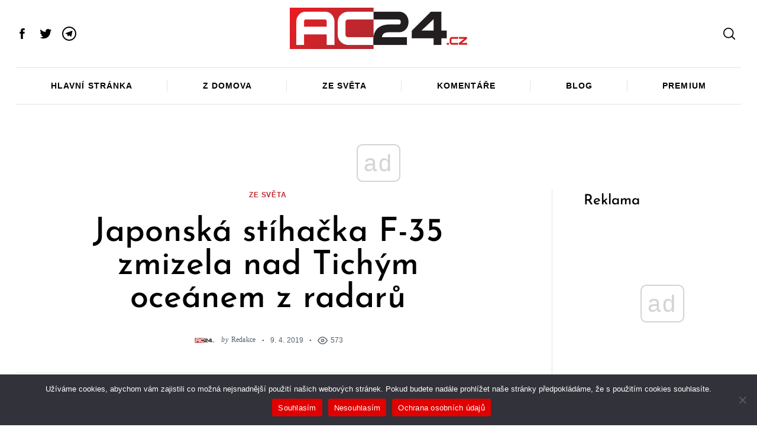

--- FILE ---
content_type: text/html; charset=UTF-8
request_url: https://render.geozo.com/v5/render?surfer_uuid=7e813560-4db6-4bb9-a329-5fe0766ed861&referrer=https%3A%2F%2Fwww.ac24.cz%2Fzpravy-ze-sveta%2Fjaponska-stihacka-f-35-zmizela-nad-tichym-oceanem-z-radaru%2F&page_load_uuid=00fd4c7d-4f74-4cb7-a7fe-f841a481176f&page_depth=1&g5483vv6lmf=4a46fb8c-de4f-4b3a-a118-3e0addc88cba&block_uuid=4a46fb8c-de4f-4b3a-a118-3e0addc88cba&refresh_depth=1&safari_multiple_request=586
body_size: 5514
content:
<div data-gz-show-block-id-569a7748-5050-4032-e616-a176dd5b572f="" data-gz-refresh-timeout-23503-1200000="" data-server-rendered="true" data-block-confirm-encoded="XaaGtZnwBzXAuX9zTxpYVwHdMToX8nKfWPLTTVcjl5CI0qpH3l58frTav7y3ZX9g2LGgx3RZccCHTUgeX5NrRfH9q2ZAO1HdMQRlsEmA5lvyyzpgRGAuyQoAG2IUfjD5ZmBvLNf2"><div id="block-rf9dbt6rdo" class="block-rf9dbt6rdogz-block-wrapper" data-v-116ddeec="" data-v-2b16f54e=""><style data-v-116ddeec="">.block-rf9dbt6rdogz-block[data-v-2b16f54e] {all: initial !important;}.block-rf9dbt6rdogz-block *[data-v-2b16f54e] {all: unset !important;display: block !important;overflow-wrap: break-word !important;word-wrap: break-word !important;-ms-word-break: break-all !important;word-break: break-all !important;word-break: break-word !important;-ms-hyphens: auto !important;-moz-hyphens: auto !important;-webkit-hyphens: auto !important;hyphens: auto !important;}.block-rf9dbt6rdogz-block script:nth-child(n),.block-rf9dbt6rdogz-block style:nth-child(n)[data-v-2b16f54e] {display: none !important;}.block-rf9dbt6rdogz-block-wrapper[data-v-2b16f54e] {text-align: center !important;}.block-rf9dbt6rdogz-block[data-v-2b16f54e] {overflow: hidden !important;display: inline-block !important;box-sizing: border-box !important;width: 100% !important;padding: 0px 0px !important;border-style: none !important;border-width: 7px !important;border-radius: 0px !important;border-color: rgba(0, 0, 0, 1) !important;transition: background-color 0.3s cubic-bezier(0.215, 0.61, 0.355, 1), border-color 0.3s cubic-bezier(0.215, 0.61, 0.355, 1) !important;}.block-rf9dbt6rdogz-block[data-v-2b16f54e]:hover {}.block-rf9dbt6rdogz-block__items[data-v-2b16f54e] {display: flex !important;justify-content: center !important;flex-wrap: wrap !important;margin: -10px -10px !important;}.block-rf9dbt6rdogz-block__item[data-v-2b16f54e] {box-sizing: border-box !important;width: calc(100% / 1 - 10px * 2) !important;max-width: 300px !important;min-width: 260px !important;margin: 10px 10px !important;}.block-rf9dbt6rdogz-media[data-v-2b16f54e] {overflow: hidden !important;box-sizing: border-box !important;font-family: Montserrat !important;line-height: 1.1 !important;background-color: rgba(255, 255, 255, 1) !important;border-style: none !important;border-width: 10px !important;border-radius: 10px !important;border-color: rgba(0, 0, 0, 1) !important;box-shadow: 0 1px 5px rgba(0, 0, 0, 0.15) !important;color: inherit !important;-webkit-text-fill-color: inherit !important;text-decoration: none !important;transition: background-color 0.3s cubic-bezier(0.215, 0.61, 0.355, 1), border-color 0.3s cubic-bezier(0.215, 0.61, 0.355, 1), box-shadow 0.3s cubic-bezier(0.215, 0.61, 0.355, 1) !important;width: 100% !important;max-width: 100% !important;}.block-rf9dbt6rdogz-media[data-v-2b16f54e]:hover {box-shadow: 0 1px 5px rgba(0, 0, 0, 0.15) !important;cursor: pointer !important;}.block-rf9dbt6rdogz-media:hover .block-rf9dbt6rdogz-media__img-inner[data-v-2b16f54e] {}.block-rf9dbt6rdogz-media:hover .block-rf9dbt6rdogz-media__img[data-v-2b16f54e] {transform: scale(1.05) !important;}.block-rf9dbt6rdogz-media:hover .block-rf9dbt6rdogz-media__title[data-v-2b16f54e] {color: rgba(1, 1, 1, 0.8) !important;-webkit-text-fill-color: rgba(1, 1, 1, 0.8) !important;}.block-rf9dbt6rdogz-media:hover .block-rf9dbt6rdogz-media__desc[data-v-2b16f54e] {color: rgba(1, 1, 1, 0.6) !important;-webkit-text-fill-color: rgba(1, 1, 1, 0.6) !important;}.block-rf9dbt6rdogz-media__container[data-v-2b16f54e] {display: flex !important;flex-direction: column !important;position: relative !important;padding-bottom: 52px !important;height: 100% !important;box-sizing: border-box !important;}.block-rf9dbt6rdogz-media__img-wrapper[data-v-2b16f54e] {padding: 0px !important;overflow: hidden !important;}.block-rf9dbt6rdogz-media__img-inner[data-v-2b16f54e] {overflow: hidden !important;border-style: none !important;border-width: 7px !important;border-radius: 0px !important;border-color: rgba(0, 0, 0, 1) !important;transition: border-color 0.3s cubic-bezier(0.215, 0.61, 0.355, 1) !important;}.block-rf9dbt6rdogz-media__img[data-v-2b16f54e] {padding-bottom: 56.25% !important;background-position: center !important;background-size: cover !important;transition: transform 1.5s cubic-bezier(0.215, 0.61, 0.355, 1) !important;}.block-rf9dbt6rdogz-media__title[data-v-2b16f54e] {margin: 0 !important;margin-top: 12px !important;margin-bottom: 12px !important;padding-left: 14px !important;padding-right: 14px !important;font-size: 18px !important;font-weight: 700 !important;font-style: normal !important;text-decoration: none !important;color: rgba(1, 1, 1, 0.8) !important;-webkit-text-fill-color: rgba(1, 1, 1, 0.8) !important;text-align: left !important;transition: color 0.5s cubic-bezier(0.215, 0.61, 0.355, 1) !important;}.block-rf9dbt6rdogz-media__desc[data-v-2b16f54e] {display: block !important;margin: 0 !important;margin-top: 0px !important;padding-left: 14px !important;padding-right: 14px !important;font-size: 14px !important;font-style: normal !important;font-weight: 400 !important;text-decoration: none !important;color: rgba(1, 1, 1, 0.6) !important;-webkit-text-fill-color: rgba(1, 1, 1, 0.6) !important;text-align: left !important;transition: color 0.5s cubic-bezier(0.215, 0.61, 0.355, 1) !important;text-align: center !important;}.block-rf9dbt6rdogz-media__btn[data-v-2b16f54e] {display: inline-block !important;margin-top: 0px !important;margin-bottom: 15px !important;color: #3267e8 !important;-webkit-text-fill-color: #3267e8 !important;z-index: 1000 !important;font-weight: 700 !important;font-style: normal !important;font-size: 14px !important;text-decoration: none !important;transition: background-color 0.3s cubic-bezier(0.215, 0.61, 0.355, 1), color 0.3s cubic-bezier(0.215, 0.61, 0.355, 1), border-color 0.3s cubic-bezier(0.215, 0.61, 0.355, 1) !important;}.block-rf9dbt6rdogz-media__btn[data-v-2b16f54e]:hover {cursor: pointer !important;}.block-rf9dbt6rdogz-media__metrics-value[data-v-2b16f54e] {color: #676767 !important;font-weight: 500 !important;line-height: 1 !important;font-size: 14px !important;}.block-rf9dbt6rdogz-media__user-metrics[data-v-2b16f54e] {display: flex !important;padding: 18px 14px !important;box-sizing: border-box !important;position: absolute !important;width: 100% !important;left: 0 !important;bottom: 0 !important;}.block-rf9dbt6rdogz-media__user-metrics[data-v-2b16f54e]::after {content: '' !important;width: calc(100% - 28px) !important;height: 1px !important;background: #dfe3e8 !important;position: absolute !important;left: 14px !important;top: 0 !important;}.block-rf9dbt6rdogz-media__time-icon[data-v-2b16f54e] {width: 35px !important;height: 35px !important;z-index: 1000 !important;margin-right: 10px !important;fill: #fff !important;}.block-rf9dbt6rdogz-media__time[data-v-2b16f54e] {display: flex !important;align-items: center !important;padding: 18px 14px !important;position: absolute !important;left: 0 !important;top: 0 !important;width: 100% !important;box-sizing: border-box !important;}.block-rf9dbt6rdogz-media__time[data-v-2b16f54e]::after {content: '' !important;width: 100% !important;height: 100% !important;background: rgb(0,0,0) !important;min-height: 90px !important;background: linear-gradient(180deg, rgba(14,17,17, 1) 0%,rgba(14,17,17, 0.05) 90%,rgba(14,17,17, 0) 100%) !important;position: absolute !important;left: 0 !important;top: 0 !important;opacity: 0.9 !important;}.block-rf9dbt6rdogz-media__time-value[data-v-2b16f54e] {font-weight: 400 !important;font-size: 13px !important;color: rgba(255, 255, 255, 1) !important;-webkit-text-fill-color: rgba(255, 255, 255, 1) !important;z-index: 1000 !important;}.block-rf9dbt6rdogz-media__time-value[data-v-2b16f54e]:hover {cursor: pointer !important;}.block-rf9dbt6rdogz-media__metrics-wrapper[data-v-2b16f54e] {display: flex !important;align-items: center !important;justify-content: center !important;margin-right: 25px !important;}.block-rf9dbt6rdogz-media__metrics-wrapper *[data-v-2b16f54e] {word-break: normal !important;}.block-rf9dbt6rdogz-media__metrics-icon[data-v-2b16f54e] {height: 22px !important;width: 15px !important;max-height: 15px !important;margin-right: 5px !important;}.block-rf9dbt6rdogz-media__btn[data-v-2b16f54e]:hover {text-decoration: none !important;}</style> <style id="block-rf9dbt6rdostyle" data-v-116ddeec=""></style> <script type="text/javascript" data-v-116ddeec="">(function () {var debounce = '';function onResize () {clearTimeout(debounce);debounce = setTimeout(function () {var el = document.getElementById('block-rf9dbt6rdo');if (!el) return;var parent = getComputedStyle(el);var itemsContainerWidth = parseInt(parent.width, 10);var canContain = Math.floor((itemsContainerWidth + 20) / 281);canContain = Math.min(canContain, 1);canContain = Math.max(canContain, 1);var canContainMobile = Math.min(canContain, 1);document.getElementById('block-rf9dbt6rdostyle').innerHTML = "".concat(".block-rf9dbt6rdogz-media.block-rf9dbt6rdogz-block__item[data-v-2b16f54e]:nth-child(n+", canContain * 1 +1, ") { display: none !important; }.block-rf9dbt6rdogz-block__item[data-v-2b16f54e] {width: calc(100% / ", canContain, " - 10px * 2) !important;}.block-rf9dbt6rdogz-block[data-v-2b16f54e] {max-width: ", canContain * 320 +-20, "px !important;width: 100% !important;max-width: 100% !important;}@media (max-width: 650px) {.block-rf9dbt6rdogz-media.block-rf9dbt6rdogz-block__item[data-v-2b16f54e]:nth-child(n) { display: block !important; }.block-rf9dbt6rdogz-block__item[data-v-2b16f54e] {width: calc(100% / ", canContainMobile, " - 10px * 2) !important;}.block-rf9dbt6rdogz-block[data-v-2b16f54e] {max-width: ", canContainMobile * 320 +-20, "px !important;width: 100% !important;max-width: 100% !important;}}")}, 200);}onResize();window.addEventListener("resize", onResize);var link = document.querySelector('link[href="https://fonts.googleapis.com/css?family=Montserrat:100,200,300,400,500,600,700,800,900"]');if (!link) {var resource = document.createElement('link');resource.setAttribute("rel", "stylesheet");resource.setAttribute("href", "https://fonts.googleapis.com/css?family=Montserrat:100,200,300,400,500,600,700,800,900");resource.setAttribute("type", "text/css");var head = document.getElementsByTagName('head')[0];head.appendChild(resource);}function randomValueMetrics(min, max) {var rand = min + Math.random() * (max + 1 - min);return Math.floor(rand);}var setMetrics = setInterval(function (){var list = document.getElementsByClassName('block-rf9dbt6rdogz-block__item');if (list.length) {clearInterval(setMetrics);for (var i = 0; i < list.length; i++) {var like = list[i].getElementsByClassName('block-rf9dbt6rdogz-media__metrics-like');var comment = list[i].getElementsByClassName('block-rf9dbt6rdogz-media__metrics-comment');var share = list[i].getElementsByClassName('block-rf9dbt6rdogz-media__metrics-share');like[0].innerHTML = randomValueMetrics(150, 500);comment[0].innerHTML = randomValueMetrics(25, 200);share[0].innerHTML = randomValueMetrics(80, 400);}}}, 10);}(document, window));</script> <style data-v-116ddeec=""></style> <div class="block-rf9dbt6rdogz-block" data-v-116ddeec="" data-v-2b16f54e=""><div class="block-rf9dbt6rdogz-block__items" data-v-116ddeec="" data-v-2b16f54e=""><a data-v-2b16f54e="" data-id="[base64]" target="_blank" href="https://render.zenfocusmind.com/v1/direct/click?media=742774&amp;g=[base64]" rel="sponsored noindex nofollow" class="block-rf9dbt6rdogz-media block-rf9dbt6rdogz-block__item" data-v-116ddeec=""><div class="block-rf9dbt6rdogz-media__container" data-v-116ddeec="" data-v-2b16f54e=""><div class="block-rf9dbt6rdogz-media__img-wrapper" data-v-116ddeec="" data-v-2b16f54e=""><div class="block-rf9dbt6rdogz-media__img-inner" data-v-116ddeec="" data-v-2b16f54e=""><div class="block-rf9dbt6rdogz-media__img" style="background-image:url(&#39;https://media.boulder-collide.com/.cdn/312351/c20ad4/7ff1449581f147fda4f3a32fb16495cc/d03692eb1bd5638d.webp&#39;) !important;" data-v-116ddeec="" data-v-2b16f54e=""></div> <div class="block-rf9dbt6rdogz-media__time" data-v-116ddeec="" data-v-2b16f54e=""><svg version="1.1" id="Capa_1" xmlns="http://www.w3.org/2000/svg" xmlns:xlink="http://www.w3.org/1999/xlink" x="0px" y="0px" viewBox="0 0 512 512" xml:space="preserve" fill="#fff" class="block-rf9dbt6rdogz-media__time-icon" style="enable-background:new 0 0 512 512;" data-v-2b16f54e=""><g><g><path d="M155.327,57.142c-51.531,0-93.454,44.45-93.454,99.086c0,54.636,41.923,99.086,93.454,99.086s93.455-44.45,93.455-99.086
			C248.782,101.592,206.859,57.142,155.327,57.142z"></path></g></g> <g><g><path d="M367.798,71.321c-0.211,0-0.425,0.001-0.636,0.002c-21.626,0.179-41.826,9.31-56.878,25.713
			c-14.788,16.113-22.829,37.37-22.644,59.854c0.186,22.484,8.577,43.605,23.628,59.473c15.17,15.991,35.265,24.773,56.651,24.773
			c0.215,0,0.43-0.001,0.646-0.002c21.626-0.179,41.826-9.311,56.878-25.713c14.788-16.113,22.829-37.37,22.644-59.855
			C447.702,108.972,411.747,71.321,367.798,71.321z"></path></g></g> <g><g><path d="M371.74,257.358h-7.76c-36.14,0-69.12,13.74-94.02,36.26c6.23,4.78,12.16,9.99,17.78,15.61
			c16.58,16.58,29.6,35.9,38.7,57.42c8.2,19.38,12.88,39.8,13.97,60.83H512v-29.87C512,320.278,449.08,257.358,371.74,257.358z"></path></g></g> <g><g><path d="M310.35,427.478c-2.83-45.59-25.94-85.69-60.43-111.39c-25.09-18.7-56.21-29.77-89.92-29.77h-9.34
			C67.45,286.319,0,353.768,0,436.978v17.88h310.65v-17.88C310.65,433.788,310.55,430.618,310.35,427.478z"></path></g></g></svg> <div class="block-rf9dbt6rdogz-media__time-value" data-v-116ddeec="" data-v-2b16f54e="">9 h 7 min</div></div></div></div> <div class="block-rf9dbt6rdogz-media__title" data-v-116ddeec="" data-v-2b16f54e="">
            Hair Should Grow Back In 2 Weeks! Do This First!
          </div> <p class="block-rf9dbt6rdogz-media__desc" data-v-116ddeec="" data-v-2b16f54e=""><span class="block-rf9dbt6rdogz-media__btn" data-v-116ddeec="" data-v-2b16f54e="">
              Read more
            </span></p> <div class="block-rf9dbt6rdogz-media__user-metrics" data-v-116ddeec="" data-v-2b16f54e=""><div class="block-rf9dbt6rdogz-media__metrics-wrapper" data-v-116ddeec="" data-v-2b16f54e=""><svg version="1.1" id="Capa_1" xmlns="http://www.w3.org/2000/svg" xmlns:xlink="http://www.w3.org/1999/xlink" x="0px" y="0px" viewBox="0 0 512 512" xml:space="preserve" class="block-rf9dbt6rdogz-media__metrics-icon" style="enable-background:new 0 0 512 512;" data-v-2b16f54e=""><g><g><path d="M53.333,224C23.936,224,0,247.936,0,277.333V448c0,29.397,23.936,53.333,53.333,53.333h64
			c12.011,0,23.061-4.053,32-10.795V224H53.333z" fill="#8e9298"></path></g></g> <g><g><path d="M512,304c0-12.821-5.077-24.768-13.888-33.579c9.963-10.901,15.04-25.515,13.653-40.725
			c-2.496-27.115-26.923-48.363-55.637-48.363H324.352c6.528-19.819,16.981-56.149,16.981-85.333c0-46.272-39.317-85.333-64-85.333
			c-22.165,0-37.995,12.48-38.677,12.992c-2.517,2.027-3.989,5.099-3.989,8.341v72.341l-61.44,133.099l-2.56,1.301v228.651
			C188.032,475.584,210.005,480,224,480h195.819c23.232,0,43.563-15.659,48.341-37.269c2.453-11.115,1.024-22.315-3.861-32.043
			c15.765-7.936,26.368-24.171,26.368-42.688c0-7.552-1.728-14.784-5.013-21.333C501.419,338.731,512,322.496,512,304z" fill="#8e9298"></path></g></g></svg> <div class="block-rf9dbt6rdogz-media__metrics-value block-rf9dbt6rdogz-media__metrics-like" data-v-116ddeec="" data-v-2b16f54e=""></div></div> <div class="block-rf9dbt6rdogz-media__metrics-wrapper" data-v-116ddeec="" data-v-2b16f54e=""><svg id="Capa_1" enable-background="new 0 0 511.096 511.096" height="512" viewBox="0 0 511.096 511.096" width="512" xmlns="http://www.w3.org/2000/svg" class="block-rf9dbt6rdogz-media__metrics-icon" data-v-2b16f54e=""><g id="Speech_Bubble_48_"><g><path d="m74.414 480.548h-36.214l25.607-25.607c13.807-13.807 22.429-31.765 24.747-51.246-59.127-38.802-88.554-95.014-88.554-153.944 0-108.719 99.923-219.203 256.414-219.203 165.785 0 254.682 101.666 254.682 209.678 0 108.724-89.836 210.322-254.682 210.322-28.877 0-59.01-3.855-85.913-10.928-25.467 26.121-59.973 40.928-96.087 40.928z" fill="#8e9298"></path></g></g></svg> <div class="block-rf9dbt6rdogz-media__metrics-value block-rf9dbt6rdogz-media__metrics-comment" data-v-116ddeec="" data-v-2b16f54e=""></div></div> <div class="block-rf9dbt6rdogz-media__metrics-wrapper" data-v-116ddeec="" data-v-2b16f54e=""><svg viewBox="0 -22 512 511" xmlns="http://www.w3.org/2000/svg" class="block-rf9dbt6rdogz-media__metrics-icon" data-v-2b16f54e=""><path d="m512 233.820312-212.777344-233.320312v139.203125h-45.238281c-140.273437 0-253.984375 113.710937-253.984375 253.984375v73.769531l20.09375-22.019531c68.316406-74.851562 164.980469-117.5 266.324219-117.5h12.804687v139.203125zm0 0" fill="#8e9298"></path></svg> <div class="block-rf9dbt6rdogz-media__metrics-value block-rf9dbt6rdogz-media__metrics-share" data-v-116ddeec="" data-v-2b16f54e=""></div></div></div></div></a></div></div></div></div>

--- FILE ---
content_type: text/html; charset=utf-8
request_url: https://www.google.com/recaptcha/api2/aframe
body_size: 266
content:
<!DOCTYPE HTML><html><head><meta http-equiv="content-type" content="text/html; charset=UTF-8"></head><body><script nonce="lePuG-9fjOd01eR5FtztMw">/** Anti-fraud and anti-abuse applications only. See google.com/recaptcha */ try{var clients={'sodar':'https://pagead2.googlesyndication.com/pagead/sodar?'};window.addEventListener("message",function(a){try{if(a.source===window.parent){var b=JSON.parse(a.data);var c=clients[b['id']];if(c){var d=document.createElement('img');d.src=c+b['params']+'&rc='+(localStorage.getItem("rc::a")?sessionStorage.getItem("rc::b"):"");window.document.body.appendChild(d);sessionStorage.setItem("rc::e",parseInt(sessionStorage.getItem("rc::e")||0)+1);localStorage.setItem("rc::h",'1768620228577');}}}catch(b){}});window.parent.postMessage("_grecaptcha_ready", "*");}catch(b){}</script></body></html>

--- FILE ---
content_type: application/javascript; charset=utf-8
request_url: https://fundingchoicesmessages.google.com/f/AGSKWxWoDpmuz2bztW-86dhNv8t0vHyP2QeMCfxHmPZNCit87m_uRnbGYXXdokA6PRLGbN-eG6CWIL2B9PT59WU1hSCaXRMkYh42bmlTAeuMHqVnIPJ3rtvWiBa6tNSzYHdzUOaD-7D_6Qte8qUT-np4RrngIeYi-3UfiOJOy2AeUWpzwVg7avIJ3b1hTg==/_/ads/468a.-adimage-/adj.php?/javascripts/ads._adsys.
body_size: -1290
content:
window['4076c824-52e4-4151-9ec9-64c74d90c803'] = true;